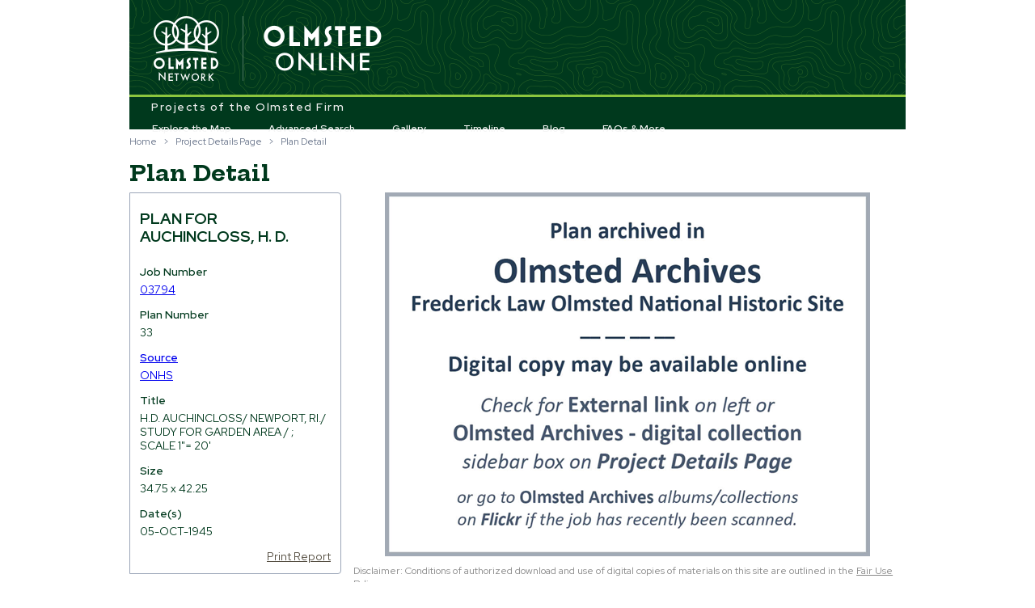

--- FILE ---
content_type: text/html; charset=utf-8
request_url: https://olmstedonline.org/Plan/Details/161996
body_size: 9933
content:
<!DOCTYPE html>
<html lang="en">
  <head>
    <meta charset="utf-8" />
      <title>Plan Detail - Olmsted Online</title>
    <link href="/favicon.ico" rel="shortcut icon" type="image/x-icon" />
    <meta name="viewport" content="width=device-width" />
    <meta http-equiv="X-UA-Compatible" content="IE=edge" />
    <link href="/areas/desktop/content/themes/base/css?v=Iu_HbU46vk-ytvIjnfSJ2KO5bfOYGS7dCetahPGPaO81" rel="stylesheet"/>

    <link href="/areas/desktop/content/css?v=0uZfuH0eu13up6XqjEGQYDz8HN-mcpq6_a44yUZAHNk1" rel="stylesheet"/>

    <script src="/bundles/modernizr?v=ODDkEhQyUjx8n4keMM40BBRhPrJvWkW5-sfKUpYYvfI1"></script>

    
  <link href="/areas/desktop/content/plan-details.css?v=2" rel="stylesheet"/>


  </head>
  <body>
    <div id="go-mobile" class="bg-8">
      <div class="container">
        <a class="close">hide</a>
        <a class="open-mobile" href="/Mobile">Would you like to visit our mobile site?</a>        
      </div>
    </div>

    <div class="container">
      
      <header>
        <div class="layout-oo">
          <span class="layout-oo-network"><a href="https://olmsted200.org/" target="_blank" rel="noopener noreferrer">Olmsted Network</a></span>
          <span class="layout-oo-title"><a href="/">Olmsted Online</a></span>
        </div>
        <nav>
          <span class="naop-footline">Projects of the Olmsted Firm</span>
          <ul id="menu">
            <li><a href="/Job/ExploreMap">Explore the Map</a></li>
            <li><a href="/Home/AdvancedSearch">Advanced Search</a></li>
            <li><a href="/RelatedImage">Gallery</a></li>
            <li><a href="/Home/Timeline">Timeline</a></li>
            <li><a href="https://olmsted200.org/blog" target="_blank" rel="noopener noreferrer">Blog</a></li>
            <li id="learn-more-menu">
              <a href="/Home/LearnMore">FAQs &amp; More</a>
              <div class="sub-nav-wrapper hidden">
                <ul class="sub-nav">
                  <li><a href="/Home/Faq">FAQs</a></li>
                  <li><a href="/Home/Glossary">Glossary &amp; Links</a></li>
                  <li><a href="/Job/StatesAndCountries">Locales</a></li>
                  <li><a href="/Home/Tours">Tours, Trails &amp; Videos</a></li>
                  <li><a href="/Home/FairUsePolicy">Fair Use Policy</a></li>
                  <li><a href="https://olmsted200.org" target="_blank" rel="noopener noreferrer">About Olmsted Network</a></li>
                </ul>
              </div>
            </li>
          </ul>
        </nav>

      </header>

      <div id="body" class="clear-fix">
        


<div class="pretitle">
  <ul class="breadcrumbs"><li><a href="/">Home</a></li><li>&gt;</li><li><a href="/Job/Details/03794">Project Details Page</a></li><li>&gt;</li><li>Plan Detail</li></ul>
</div>

<hgroup class="title">
  <h1>Plan Detail</h1>
</hgroup>

<div class="main-content fg-1" id="plan-details" data-item='{"PlanID":161996,"JobNumber":"03794","PlanNumber":"33","Source":"ONHS","Title":"H.D. AUCHINCLOSS/ NEWPORT, RI./ STUDY FOR GARDEN AREA / ; SCALE 1\"= 20\u0027","PlanDescription":null,"PlanName":null,"Scale":" ","ORGONotes":"OBLA,recto./ ( Plan of Grounds \u0026 Cross-Section)/ Turf way to Garden/ pasture fence,( hurdle, recto.)","PlanNotes":null,"DocumentUse":null,"Condition":" ","Size":"34.75 x 42.25 ","North":null,"Technique":" ","Medium":"graphite --ink ","Support":"trace","WebImageFilePath":null,"ORGODates":"05-OCT-1945","Scans":[],"PlanImageExists":false,"ImageID":"03794-33"}' data-job='{"JobNumber":"03794","CurrentJobName":"Auchincloss, H. D.","OrgoJobName":"Auchincloss, H. D.","AltJobNames":"\"Hammersmith Farm\"","JobDescriptionShort":null,"JobDescriptionLong":null,"CurrentStreetAddress":null,"CurrentCity":"Newport","CurrentCounty":null,"CurrentState":"RI","Country":null,"AltStreetAddress":null,"AltCity":null,"X":-71.345108,"Y":41.469478,"MinX":null,"MinY":null,"MaxX":null,"MaxY":null,"ThumbnailFilePath":null,"FlickrLink":"https://www.flickr.com/photos/olmsted_archives/collections/72157664157370929/","TCLFLink":null,"SmithsonianLink":"https://olmstedonline.org/RelatedDocument/Details/6523","JobTypes":null,"JobDates":null,"NonOrgoJobInformation":null,"JobImageExists":false}'>


  <div class="sidebar">
    <h3>Plan for Auchincloss, H. D.</h3>
    <fieldset>
      <legend>Plan</legend>

      <div class="display-label">
        Job Number
      </div>
      <div class="display-field">
        <a href="/Job/Details/03794">03794</a>
      </div>

      

<div class="display-label">
  Plan Number
</div>
<div class="display-field">
  33
</div>
      <a href=/Home/Glossary#sources-of-archival-materials target="_blank" rel="noopener noreferrer">

<div class="display-label">
  Source
</div>
<div class="display-field">
  ONHS
</div></a>
      

<div class="display-label">
  Title
</div>
<div class="display-field">
  H.D. AUCHINCLOSS/ NEWPORT, RI./ STUDY FOR GARDEN AREA / ; SCALE 1&quot;= 20&#39;
</div>
      
        <div class="display-label">
    Size
  </div>
  <div class="display-field">
    34.75 x 42.25 
  </div>
      
        <div class="display-label">
    Date(s)
  </div>
  <div class="display-field">
    05-OCT-1945
  </div>

            <!-- If there is a URL value in the column North, insert it as a link -->

    </fieldset>


    <!-- Report Button -->
    <span class="report right">
      <a class="cmd-print fg-2">Print Report</a>
    </span>
  </div><!-- end .sidebar -->

  <div class="not-sidebar">    
      <a href="/Job/Details/03794">
          <img id="plan-image" src="/areas/desktop/content/images/no-image.png" />
      </a>
    <div class='image-disclaimer'>Disclaimer: Conditions of authorized download and use of digital copies of materials on this site are outlined in the <a href="/Home/FairUsePolicy#ONHS">Fair Use Policy</a>.</div>
  </div><!-- end .not-sidebar -->

  <!-- Plan Inventory Notes -->
    <div class="sidebar sidebar-extra">
      <fieldset>
        

<div class="display-label">
  Plan Inventory Notes
</div>
<div class="display-field">
  OBLA,recto./ ( Plan of Grounds &amp; Cross-Section)/ Turf way to Garden/ pasture fence,( hurdle, recto.)
</div>
      </fieldset>
    </div>

  <!-- Plan Description  -->
  <div class="sidebar sidebar-extra">
    <fieldset>
      

<div class="display-label">
  Plan Description
</div>
<div class="display-field">
  -- no data --
</div>
    </fieldset>
  </div>


  <div class="sidebar details-navbox">
    <div class="nav-button">
      <a href="/Plan/Details/161995" title="Previous Plan">&lt;</a>
    </div>

    <div class="nav-button next-button">
      <a href="/Plan/Details/161997" title="Next Plan">&gt;</a>
    </div>
  </div><!-- end .details-navbox -->

</div>


      </div>

      <footer>
        <ul>
          <li><a href="/">Home</a></li>
          <li>|</li>
          <li><a href="/Home/Contact">Contact Us</a></li>
        </ul>        
        <div class="social-element">
          <span class="fb-like" data-href="https://www.olmsted.org" data-send="false" data-layout="button_count" data-width="450" data-show-faces="false"></span>
        </div>
        

        <div class="bg-2 how-to-use">
            <a href="/content/documents/How-to-Use-the-Site-2023.pdf" target="_blank" rel="noopener noreferrer">How to Use <em>OlmstedOnline.org</em></a>
        </div>
      </footer>

    </div>



    <script src="/bundles/jquery?v=yUVjELgc9foFnhZgsvMfx2DhVRLKWK-w69IoCVhJ_aM1"></script>

    <script src="/bundles/jqueryui?v=OO5GJDpzjhbR7m7cPfsdsuwpO9p65p6FIBzbNmglpkY1"></script>

    <script src="/Scripts/libs/jquery.placeholder.min.js"></script>


    <script type="text/javascript">
      var OLM = {
        GetRelativeUrl: function (path) {
          return '/' + (path || "");
        },
        Settings: {
          AmazonS3Url: "https://s3.amazonaws.com/AppGeo/NAOP"
        }
      };

      if (/Android|webOS|iPhone|iPad|iPod|BlackBerry/i.test(navigator.userAgent)) {
        if (!sessionStorage.getItem("dont-want-mobile")) {
          $("#go-mobile").show();

          $("#go-mobile .close").on("click", function (event) {
            sessionStorage.setItem("dont-want-mobile", true);
            $("#go-mobile").addClass("to-top");
          });
        }       
      }
    </script>

    <script src="/bundles/jquerygeo?v=ShoAdmPwE9_MDUtPtEdlKD6X8zHdixXqmnJIKo70mpk1"></script>

    <script src="/Scripts/shared.js"></script>


    
  <script type="text/javascript">
    ViewBag = {};
    ViewBag.WebImageUrl = "/Plan/WebImage/161996";
  </script>
  <script src="/Scripts/libs/openseadragon.min.js"></script>

  <script src="/areas/desktop/scripts/shared-zoomControl.js"></script>

  <script src="/areas/desktop/scripts/plan-details.js"></script>



    <script async src="https://www.googletagmanager.com/gtag/js?id=G-4Y0SL8RNCS"></script>
<script>window.dataLayer = window.dataLayer || []; function gtag() { dataLayer.push(arguments); } gtag('js', new Date()); gtag('config', 'G-4Y0SL8RNCS');</script>
<script>(function (h, o, t, j, a, r) { h.hj = h.hj || function () { (h.hj.q = h.hj.q || []).push(arguments) }; h._hjSettings = { hjid: 3839656, hjsv: 6 }; a = o.getElementsByTagName('head')[0]; r = o.createElement('script'); r.async = 1; r.src = t + h._hjSettings.hjid + j + h._hjSettings.hjsv; a.appendChild(r); })(window, document, 'https://static.hotjar.com/c/hotjar-', '.js?sv=');</script>
    

<div id="fb-root"></div>
<script async="async">(function (d, s, id) {
  var js, fjs = d.getElementsByTagName(s)[0];
  if (d.getElementById(id)) return;
  js = d.createElement(s); js.id = id;
  js.src = "//connect.facebook.net/en_US/all.js#xfbml=1";
  fjs.parentNode.insertBefore(js, fjs);
}(document, 'script', 'facebook-jssdk'));</script>


  </body>
</html>
